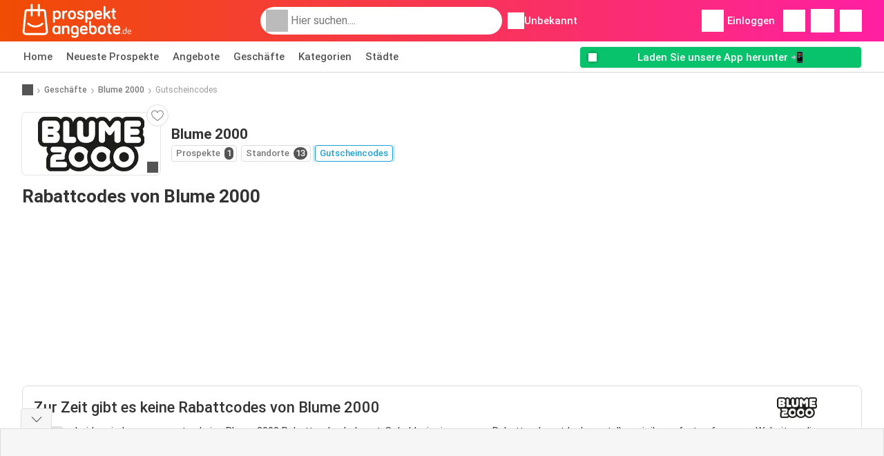

--- FILE ---
content_type: text/html; charset=UTF-8
request_url: https://www.prospektangebote.de/geschaefte/blume-2000/gutscheine
body_size: 14483
content:
<!DOCTYPE html><html lang="de-DE" class="cssgrid"><head><meta http-equiv="Content-Type" content="text/html; charset=utf-8"><meta name="viewport" content="width=device-width, initial-scale=1, minimum-scale=1, maximum-scale=1"><meta name="robots" content="index, follow, max-image-preview:large, max-snippet:-1, max-video-preview:-1"><title>Blume 2000 Rabattcodes - Alle Blume 2000 Gutscheincodes</title><meta name="description" content="Die neuesten Blume 2000 Gutscheincodes. Schauen Sie sich die Rabattcodes von dem Blume 2000 Geschäft an"><meta property="og:url" content="https://www.prospektangebote.de/geschaefte/blume-2000/gutscheine"><meta property="og:title" content="Blume 2000"><meta property="og:type" content="website"><meta property="og:description" content="Die neuesten Blume 2000 Gutscheincodes. Schauen Sie sich die Rabattcodes von dem Blume 2000 Geschäft an"><meta property="og:image" content="https://img.offers-cdn.net/assets/uploads/stores/de/logos/200x72_webp/blume-2000-61726b3b6a8df.webp"><meta property="og:image:width" content="200"><meta property="og:image:height" content="72"><meta property="fb:app_id" content="268894643536952"><meta property="og:site_name" content="Prospektangebote.de"><meta property="og:locale" content="de_DE"><link rel="preconnect" href="https://img.offers-cdn.net" crossorigin> <script type="speculationrules">
    {
    "prefetch": [{
    "where": {
    "or": [
        { "href_matches": "/geschaefte/*/prospekte-angebote" },        { "href_matches": "/anzeigen/angebote/*-*" },        { "href_matches": "/geschaefte/*/angebote/*-angebot-*/" }        ]
    },
    "eagerness": "moderate"
    }]
    }
</script> <link rel="preconnect" href="https://fonts.gstatic.com"><link rel="preload" as="font" href="https://fonts.gstatic.com/s/roboto/v32/KFOmCnqEu92Fr1Mu4mxKKTU1Kg.woff2" type="font/woff2" crossorigin="anonymous"><link rel="preload" as="font" href="https://fonts.gstatic.com/s/roboto/v32/KFOlCnqEu92Fr1MmEU9fBBc4AMP6lQ.woff2" type="font/woff2" crossorigin="anonymous"><link rel="preload" as="font" href="https://fonts.gstatic.com/s/roboto/v32/KFOlCnqEu92Fr1MmWUlfBBc4AMP6lQ.woff2" type="font/woff2" crossorigin="anonymous"> <style>
    /* latin-ext */
    @font-face {
        font-family: 'Roboto';
        font-style: italic;
        font-weight: 100;
        font-display: swap;
        src: url(https://fonts.gstatic.com/s/roboto/v32/KFOiCnqEu92Fr1Mu51QrEz4dL-vwnYh2eg.woff2) format('woff2');
        unicode-range: U+0100-02BA, U+02BD-02C5, U+02C7-02CC, U+02CE-02D7, U+02DD-02FF, U+0304, U+0308, U+0329, U+1D00-1DBF, U+1E00-1E9F, U+1EF2-1EFF, U+2020, U+20A0-20AB, U+20AD-20C0, U+2113, U+2C60-2C7F, U+A720-A7FF;
    }

    /* latin */
    @font-face {
        font-family: 'Roboto';
        font-style: italic;
        font-weight: 100;
        font-display: swap;
        src: url(https://fonts.gstatic.com/s/roboto/v32/KFOiCnqEu92Fr1Mu51QrEzAdL-vwnYg.woff2) format('woff2');
        unicode-range: U+0000-00FF, U+0131, U+0152-0153, U+02BB-02BC, U+02C6, U+02DA, U+02DC, U+0304, U+0308, U+0329, U+2000-206F, U+20AC, U+2122, U+2191, U+2193, U+2212, U+2215, U+FEFF, U+FFFD;
    }

    /* latin-ext */
    @font-face {
        font-family: 'Roboto';
        font-style: italic;
        font-weight: 300;
        font-display: swap;
        src: url(https://fonts.gstatic.com/s/roboto/v32/KFOjCnqEu92Fr1Mu51TjASc0CsTYl4BOQ3o.woff2) format('woff2');
        unicode-range: U+0100-02BA, U+02BD-02C5, U+02C7-02CC, U+02CE-02D7, U+02DD-02FF, U+0304, U+0308, U+0329, U+1D00-1DBF, U+1E00-1E9F, U+1EF2-1EFF, U+2020, U+20A0-20AB, U+20AD-20C0, U+2113, U+2C60-2C7F, U+A720-A7FF;
    }

    /* latin */
    @font-face {
        font-family: 'Roboto';
        font-style: italic;
        font-weight: 300;
        font-display: swap;
        src: url(https://fonts.gstatic.com/s/roboto/v32/KFOjCnqEu92Fr1Mu51TjASc6CsTYl4BO.woff2) format('woff2');
        unicode-range: U+0000-00FF, U+0131, U+0152-0153, U+02BB-02BC, U+02C6, U+02DA, U+02DC, U+0304, U+0308, U+0329, U+2000-206F, U+20AC, U+2122, U+2191, U+2193, U+2212, U+2215, U+FEFF, U+FFFD;
    }

    /* latin-ext */
    @font-face {
        font-family: 'Roboto';
        font-style: italic;
        font-weight: 400;
        font-display: swap;
        src: url(https://fonts.gstatic.com/s/roboto/v32/KFOkCnqEu92Fr1Mu51xGIzIXKMnyrYk.woff2) format('woff2');
        unicode-range: U+0100-02BA, U+02BD-02C5, U+02C7-02CC, U+02CE-02D7, U+02DD-02FF, U+0304, U+0308, U+0329, U+1D00-1DBF, U+1E00-1E9F, U+1EF2-1EFF, U+2020, U+20A0-20AB, U+20AD-20C0, U+2113, U+2C60-2C7F, U+A720-A7FF;
    }

    /* latin */
    @font-face {
        font-family: 'Roboto';
        font-style: italic;
        font-weight: 400;
        font-display: swap;
        src: url(https://fonts.gstatic.com/s/roboto/v32/KFOkCnqEu92Fr1Mu51xIIzIXKMny.woff2) format('woff2');
        unicode-range: U+0000-00FF, U+0131, U+0152-0153, U+02BB-02BC, U+02C6, U+02DA, U+02DC, U+0304, U+0308, U+0329, U+2000-206F, U+20AC, U+2122, U+2191, U+2193, U+2212, U+2215, U+FEFF, U+FFFD;
    }

    /* latin-ext */
    @font-face {
        font-family: 'Roboto';
        font-style: italic;
        font-weight: 500;
        font-display: swap;
        src: url(https://fonts.gstatic.com/s/roboto/v32/KFOjCnqEu92Fr1Mu51S7ACc0CsTYl4BOQ3o.woff2) format('woff2');
        unicode-range: U+0100-02BA, U+02BD-02C5, U+02C7-02CC, U+02CE-02D7, U+02DD-02FF, U+0304, U+0308, U+0329, U+1D00-1DBF, U+1E00-1E9F, U+1EF2-1EFF, U+2020, U+20A0-20AB, U+20AD-20C0, U+2113, U+2C60-2C7F, U+A720-A7FF;
    }

    /* latin */
    @font-face {
        font-family: 'Roboto';
        font-style: italic;
        font-weight: 500;
        font-display: swap;
        src: url(https://fonts.gstatic.com/s/roboto/v32/KFOjCnqEu92Fr1Mu51S7ACc6CsTYl4BO.woff2) format('woff2');
        unicode-range: U+0000-00FF, U+0131, U+0152-0153, U+02BB-02BC, U+02C6, U+02DA, U+02DC, U+0304, U+0308, U+0329, U+2000-206F, U+20AC, U+2122, U+2191, U+2193, U+2212, U+2215, U+FEFF, U+FFFD;
    }

    /* latin-ext */
    @font-face {
        font-family: 'Roboto';
        font-style: italic;
        font-weight: 700;
        font-display: swap;
        src: url(https://fonts.gstatic.com/s/roboto/v32/KFOjCnqEu92Fr1Mu51TzBic0CsTYl4BOQ3o.woff2) format('woff2');
        unicode-range: U+0100-02BA, U+02BD-02C5, U+02C7-02CC, U+02CE-02D7, U+02DD-02FF, U+0304, U+0308, U+0329, U+1D00-1DBF, U+1E00-1E9F, U+1EF2-1EFF, U+2020, U+20A0-20AB, U+20AD-20C0, U+2113, U+2C60-2C7F, U+A720-A7FF;
    }

    /* latin */
    @font-face {
        font-family: 'Roboto';
        font-style: italic;
        font-weight: 700;
        font-display: swap;
        src: url(https://fonts.gstatic.com/s/roboto/v32/KFOjCnqEu92Fr1Mu51TzBic6CsTYl4BO.woff2) format('woff2');
        unicode-range: U+0000-00FF, U+0131, U+0152-0153, U+02BB-02BC, U+02C6, U+02DA, U+02DC, U+0304, U+0308, U+0329, U+2000-206F, U+20AC, U+2122, U+2191, U+2193, U+2212, U+2215, U+FEFF, U+FFFD;
    }

    /* latin-ext */
    @font-face {
        font-family: 'Roboto';
        font-style: italic;
        font-weight: 900;
        font-display: swap;
        src: url(https://fonts.gstatic.com/s/roboto/v32/KFOjCnqEu92Fr1Mu51TLBCc0CsTYl4BOQ3o.woff2) format('woff2');
        unicode-range: U+0100-02BA, U+02BD-02C5, U+02C7-02CC, U+02CE-02D7, U+02DD-02FF, U+0304, U+0308, U+0329, U+1D00-1DBF, U+1E00-1E9F, U+1EF2-1EFF, U+2020, U+20A0-20AB, U+20AD-20C0, U+2113, U+2C60-2C7F, U+A720-A7FF;
    }

    /* latin */
    @font-face {
        font-family: 'Roboto';
        font-style: italic;
        font-weight: 900;
        font-display: swap;
        src: url(https://fonts.gstatic.com/s/roboto/v32/KFOjCnqEu92Fr1Mu51TLBCc6CsTYl4BO.woff2) format('woff2');
        unicode-range: U+0000-00FF, U+0131, U+0152-0153, U+02BB-02BC, U+02C6, U+02DA, U+02DC, U+0304, U+0308, U+0329, U+2000-206F, U+20AC, U+2122, U+2191, U+2193, U+2212, U+2215, U+FEFF, U+FFFD;
    }

    /* latin-ext */
    @font-face {
        font-family: 'Roboto';
        font-style: normal;
        font-weight: 100;
        font-display: swap;
        src: url(https://fonts.gstatic.com/s/roboto/v32/KFOkCnqEu92Fr1MmgVxGIzIXKMnyrYk.woff2) format('woff2');
        unicode-range: U+0100-02BA, U+02BD-02C5, U+02C7-02CC, U+02CE-02D7, U+02DD-02FF, U+0304, U+0308, U+0329, U+1D00-1DBF, U+1E00-1E9F, U+1EF2-1EFF, U+2020, U+20A0-20AB, U+20AD-20C0, U+2113, U+2C60-2C7F, U+A720-A7FF;
    }

    /* latin */
    @font-face {
        font-family: 'Roboto';
        font-style: normal;
        font-weight: 100;
        font-display: swap;
        src: url(https://fonts.gstatic.com/s/roboto/v32/KFOkCnqEu92Fr1MmgVxIIzIXKMny.woff2) format('woff2');
        unicode-range: U+0000-00FF, U+0131, U+0152-0153, U+02BB-02BC, U+02C6, U+02DA, U+02DC, U+0304, U+0308, U+0329, U+2000-206F, U+20AC, U+2122, U+2191, U+2193, U+2212, U+2215, U+FEFF, U+FFFD;
    }

    /* latin-ext */
    @font-face {
        font-family: 'Roboto';
        font-style: normal;
        font-weight: 300;
        font-display: swap;
        src: url(https://fonts.gstatic.com/s/roboto/v32/KFOlCnqEu92Fr1MmSU5fChc4AMP6lbBP.woff2) format('woff2');
        unicode-range: U+0100-02BA, U+02BD-02C5, U+02C7-02CC, U+02CE-02D7, U+02DD-02FF, U+0304, U+0308, U+0329, U+1D00-1DBF, U+1E00-1E9F, U+1EF2-1EFF, U+2020, U+20A0-20AB, U+20AD-20C0, U+2113, U+2C60-2C7F, U+A720-A7FF;
    }

    /* latin */
    @font-face {
        font-family: 'Roboto';
        font-style: normal;
        font-weight: 300;
        font-display: swap;
        src: url(https://fonts.gstatic.com/s/roboto/v32/KFOlCnqEu92Fr1MmSU5fBBc4AMP6lQ.woff2) format('woff2');
        unicode-range: U+0000-00FF, U+0131, U+0152-0153, U+02BB-02BC, U+02C6, U+02DA, U+02DC, U+0304, U+0308, U+0329, U+2000-206F, U+20AC, U+2122, U+2191, U+2193, U+2212, U+2215, U+FEFF, U+FFFD;
    }

    /* latin-ext */
    @font-face {
        font-family: 'Roboto';
        font-style: normal;
        font-weight: 400;
        font-display: swap;
        src: url(https://fonts.gstatic.com/s/roboto/v32/KFOmCnqEu92Fr1Mu7GxKKTU1Kvnz.woff2) format('woff2');
        unicode-range: U+0100-02BA, U+02BD-02C5, U+02C7-02CC, U+02CE-02D7, U+02DD-02FF, U+0304, U+0308, U+0329, U+1D00-1DBF, U+1E00-1E9F, U+1EF2-1EFF, U+2020, U+20A0-20AB, U+20AD-20C0, U+2113, U+2C60-2C7F, U+A720-A7FF;
    }

    /* latin */
    @font-face {
        font-family: 'Roboto';
        font-style: normal;
        font-weight: 400;
        font-display: swap;
        src: url(https://fonts.gstatic.com/s/roboto/v32/KFOmCnqEu92Fr1Mu4mxKKTU1Kg.woff2) format('woff2');
        unicode-range: U+0000-00FF, U+0131, U+0152-0153, U+02BB-02BC, U+02C6, U+02DA, U+02DC, U+0304, U+0308, U+0329, U+2000-206F, U+20AC, U+2122, U+2191, U+2193, U+2212, U+2215, U+FEFF, U+FFFD;
    }

    /* latin-ext */
    @font-face {
        font-family: 'Roboto';
        font-style: normal;
        font-weight: 500;
        font-display: swap;
        src: url(https://fonts.gstatic.com/s/roboto/v32/KFOlCnqEu92Fr1MmEU9fChc4AMP6lbBP.woff2) format('woff2');
        unicode-range: U+0100-02BA, U+02BD-02C5, U+02C7-02CC, U+02CE-02D7, U+02DD-02FF, U+0304, U+0308, U+0329, U+1D00-1DBF, U+1E00-1E9F, U+1EF2-1EFF, U+2020, U+20A0-20AB, U+20AD-20C0, U+2113, U+2C60-2C7F, U+A720-A7FF;
    }

    /* latin */
    @font-face {
        font-family: 'Roboto';
        font-style: normal;
        font-weight: 500;
        font-display: swap;
        src: url(https://fonts.gstatic.com/s/roboto/v32/KFOlCnqEu92Fr1MmEU9fBBc4AMP6lQ.woff2) format('woff2');
        unicode-range: U+0000-00FF, U+0131, U+0152-0153, U+02BB-02BC, U+02C6, U+02DA, U+02DC, U+0304, U+0308, U+0329, U+2000-206F, U+20AC, U+2122, U+2191, U+2193, U+2212, U+2215, U+FEFF, U+FFFD;
    }

    /* latin-ext */
    @font-face {
        font-family: 'Roboto';
        font-style: normal;
        font-weight: 700;
        font-display: swap;
        src: url(https://fonts.gstatic.com/s/roboto/v32/KFOlCnqEu92Fr1MmWUlfChc4AMP6lbBP.woff2) format('woff2');
        unicode-range: U+0100-02BA, U+02BD-02C5, U+02C7-02CC, U+02CE-02D7, U+02DD-02FF, U+0304, U+0308, U+0329, U+1D00-1DBF, U+1E00-1E9F, U+1EF2-1EFF, U+2020, U+20A0-20AB, U+20AD-20C0, U+2113, U+2C60-2C7F, U+A720-A7FF;
    }

    /* latin */
    @font-face {
        font-family: 'Roboto';
        font-style: normal;
        font-weight: 700;
        font-display: swap;
        src: url(https://fonts.gstatic.com/s/roboto/v32/KFOlCnqEu92Fr1MmWUlfBBc4AMP6lQ.woff2) format('woff2');
        unicode-range: U+0000-00FF, U+0131, U+0152-0153, U+02BB-02BC, U+02C6, U+02DA, U+02DC, U+0304, U+0308, U+0329, U+2000-206F, U+20AC, U+2122, U+2191, U+2193, U+2212, U+2215, U+FEFF, U+FFFD;
    }

    /* latin-ext */
    @font-face {
        font-family: 'Roboto';
        font-style: normal;
        font-weight: 900;
        font-display: swap;
        src: url(https://fonts.gstatic.com/s/roboto/v32/KFOlCnqEu92Fr1MmYUtfChc4AMP6lbBP.woff2) format('woff2');
        unicode-range: U+0100-02BA, U+02BD-02C5, U+02C7-02CC, U+02CE-02D7, U+02DD-02FF, U+0304, U+0308, U+0329, U+1D00-1DBF, U+1E00-1E9F, U+1EF2-1EFF, U+2020, U+20A0-20AB, U+20AD-20C0, U+2113, U+2C60-2C7F, U+A720-A7FF;
    }

    /* latin */
    @font-face {
        font-family: 'Roboto';
        font-style: normal;
        font-weight: 900;
        font-display: swap;
        src: url(https://fonts.gstatic.com/s/roboto/v32/KFOlCnqEu92Fr1MmYUtfBBc4AMP6lQ.woff2) format('woff2');
        unicode-range: U+0000-00FF, U+0131, U+0152-0153, U+02BB-02BC, U+02C6, U+02DA, U+02DC, U+0304, U+0308, U+0329, U+2000-206F, U+20AC, U+2122, U+2191, U+2193, U+2212, U+2215, U+FEFF, U+FFFD;
    }</style> <script src="https://securepubads.g.doubleclick.net/tag/js/gpt.js" async></script> <script>
        window.xhrDomain = 'https://www.prospektangebote.de';
    </script> <link rel="shortcut icon" type="image/x-icon" href="https://img.offers-cdn.net/assets/images/logos/de/favicon.ico"/><link rel="canonical" href="https://www.prospektangebote.de/geschaefte/blume-2000/gutscheine"/><link rel="stylesheet" href="https://img.offers-cdn.net/build/folderz2025-prod/20260123140222-290567/assets/frontend/build/pages/store.282260de.css"><link rel="stylesheet" href="https://img.offers-cdn.net/build/folderz2025-prod/20260123140222-290567/assets/frontend/build/navigation.5424f716.css"> <script src="https://accounts.google.com/gsi/client" async defer></script> <script>
        window.firebase_app_config = '[base64]';
        window.firebase_vapid_key = 'BHsh0xZWy6r4IKdyg5NkXHZH-3sjn4blRmWjvtb4Y99J5SZ887vCD-jaV5dDe6D037fMlCiZzRgdPi37JgQVDmI';
        var interstitialSlot;
    </script> <script async src="https://www.googletagmanager.com/gtag/js?id=G-H6Z4X6TRPY"
            fetchPriority="low"
            defer
    >
    </script> <script defer async fetchPriority="low">
        window.dataLayer = window.dataLayer || [];

        function gtag() {
            dataLayer.push(arguments);
        }

        gtag('js', new Date());
        gtag('config', 'G-H6Z4X6TRPY', {anonymize_ip: true});
    </script> <script defer async fetchPriority="low">
        async function deleteCookie(pattern) {
            const re = new RegExp("^" + pattern.replace(/\*/g, ".*") + "$");
            (await cookieStore.getAll())
                .filter(c => re.test(c.name))
                .forEach(c => cookieStore.delete({name: c.name, domain: c.domain, path: c.path}));
        }

        function showRevocationMessage(e) {
            e.preventDefault();
            googlefc.showRevocationMessage();
                    }
    </script> <script async>
    const adCountries = {
        "be": "be_promotiez",
        "cl": "cl_catalogosofertas",
        "ar": "ar_catalogosofertas",
        "br": "br_catalogosofertas",
        "co": "co_catalogosofertas",
        "ec": "ec_catalogosofertas",
        "mx": "mx_catalogosofertas",
        "pe": "pe_catalogosofertas",
        "au": "au_catalogueoffers",
        "za": "za_cataloguespecials",
        "at": "at_flugblattangebote",
        "ca": "ca_flyerdeals",
        "nl": "nl_folderz",
        "pt": "pt_folhetospromocionais",
        "es": "es_folletosofertas",
        "pl": "pl_gazetki",
        "it": "it_offertevolantini",
        "fr": "fr_promocatalogues",
        "de": "de_prospektangebote",
        "dk": "dk_tilbudsaviseronline",
        "se": "se_reklambladerbjudanden",
        "en": "en_catalogueoffers",
        "us": "us_adspecials",
        "cz": "cz_akcniletak",
        "no": "no_kundeavisogtilbud",
        "ae": "ae_promotions",
        "ro": "ro_ofertelecatalog",
        "hu": "hu_ajanlatok",
    };

    // Set up admanager
    window.googletag = window.googletag || {cmd: []};

    const sideRailEnabled = false;
    const interstitialAd = '/21837128184/' + adCountries['de'] + '/interstitial';
    const SideRailAd = '/21837128184/' + adCountries['de'] + '/d_side_rail_anchor';
        let leftSideRail = null;
    let rightSideRail = null;

    // Add interstitial
    googletag.cmd.push(function () {
        interstitialSlot = googletag.defineOutOfPageSlot(
            interstitialAd,
            googletag.enums.OutOfPageFormat.INTERSTITIAL
        );

        // if window width is 91.5rem + 400px width then show side rails
        const meetsWidthRequirement = window.innerWidth >= 1864;

        
        googletag.pubads().setTargeting('pagina', 'coupons');

        
        [interstitialSlot, leftSideRail, rightSideRail]
            .filter(slot => slot !== null)
            .forEach(slot => {
                slot.addService(googletag.pubads());
            });
    });

    googletag.cmd.push(function () {
        googletag.pubads().disableInitialLoad();
        googletag.pubads().enableSingleRequest();
        googletag.enableServices();

        [interstitialSlot, leftSideRail, rightSideRail]
            .filter(slot => slot !== null)
            .forEach(slot => {
                googletag.pubads().refresh([slot]);
            });
    });
</script> <script>

    // Set up general advertisements
    window.ad_count = 0;
    window.ad_size = [];
    window.ad_size["big"] = 2;
    window.ad_size["small"] = 2;
    window.ad_country = "de";
</script> 
<script defer async fetchpriority="low">
    !function(f,b,e,v,n,t,s)
    {if(f.fbq)return;n=f.fbq=function(){n.callMethod?
        n.callMethod.apply(n,arguments):n.queue.push(arguments)};
        if(!f._fbq)f._fbq=n;n.push=n;n.loaded=!0;n.version='2.0';
        n.queue=[];t=b.createElement(e);t.async=!0;
        t.src=v;s=b.getElementsByTagName(e)[0];
        s.parentNode.insertBefore(t,s)}(window, document,'script',
        'https://connect.facebook.net/en_US/fbevents.js');
        fbq('init', '1218691495429858');
    fbq('track', 'PageView');

    </script>
<noscript><img height="1" width="1" style="display:none" src="https://www.facebook.com/tr?id=1218691495429858&ev=PageView&noscript=1" /></noscript> <script>
        window.page = 'coupons';
    </script> <script defer async src="https://fundingchoicesmessages.google.com/i/pub-0147727453982366?ers=1"></script> <script defer>(function() {function signalGooglefcPresent() {if (!window.frames['googlefcPresent']) {if (document.body) {const iframe = document.createElement('iframe'); iframe.style = 'width: 0; height: 0; border: none; z-index: -1000; left: -1000px; top: -1000px;'; iframe.style.display = 'none'; iframe.name = 'googlefcPresent'; document.body.appendChild(iframe);} else {setTimeout(signalGooglefcPresent, 0);}}}signalGooglefcPresent();})();</script>
</head><body> <script>
    window.initial_query = "";
    window.debug = "0";
    // Set whether or not a user is logged in
    window.logged_in =  false ;
    window.csrf = "eyJ0eXAiOiJKV1QiLCJhbGciOiJIUzI1NiJ9.eyJleHBpcmVzIjoxNzY5MzM0MTE1fQ.ZB6BiCrIxnKqpawNzdODZgXhTq3hW4nMh9ociCQkwDI";
    window.locale = "de";
            window.experiment = "null";
    window.experiment_variant = "";
    </script> <div id="initial"><toast id="toast-default"></toast> <script>
        // loop through storagePopulation and set every key with value as let globalVars.key = value
        window.globalVars = {};
                window.globalVars.page = "coupons";
                window.globalVars.clickstreamExperimentUrl = "https:\/\/clickstream-api.folderz.nl\/clickstream\/experiment-start\/record?___urhs=pq&ts=1769339515&sg=151f341869d74ec769b290b73bc1176280d8a8237946a9c9906cc7e898050114";
                window.globalVars.clickstreamPageviewUrl = "https:\/\/clickstream-api.folderz.nl\/clickstream\/pageview\/record?___urhs=pq&ts=1769339515&sg=b8de4c73054f8cf91d43eae8f3c89c2ef71c1a7309a9dd132008df92473e1840";
                window.globalVars.clickstreamExtra = "{\"ip\":\"52.14.194.36\",\"session_id\":\"\",\"country\":\"de\",\"platform\":\"website\",\"identifier\":\"clickstream-afc5d0af-809b-43ca-b787-f4a97aac076b\"}";
                window.globalVars.clickstreamImpressionUrl = "https:\/\/clickstream-api.folderz.nl\/clickstream\/impression\/record?___urhs=pq&ts=1769339515&sg=795e760892a2381036440b8f2c21e2755719c8c6628284bfcf7c181175748937";
                window.globalVars.clickstreamFlyerCampaignUrl = "https:\/\/clickstream-api.folderz.nl\/partner\/flyer-campaign\/?___urhs=pq&ts=1769339515&sg=68a40ccfb36b196398c3aad471302a16baa4b26c9c35a6f5e7835edc6e8f033d";
                window.globalVars.clickstreamImpressionBatchUrl = "https:\/\/clickstream-api.folderz.nl\/clickstream\/impression-batch\/record?___urhs=pq&ts=1769339515&sg=f488116d3b4de02338ffaecce1552f17833f3c96ba25e6bb5c401bd83af04f9b";
                window.globalVars.clickstreamButtonClickUrl = "https:\/\/clickstream-api.folderz.nl\/clickstream\/button\/click?___urhs=pq&ts=1769339515&sg=ed52a437d3c79c4589369d89b63f1385e220856bf2e504c13d628610de767c20";
                window.globalVars.clickstreamToken = "eyJ0eXAiOiJKV1QiLCJhbGciOiJSUzI1NiJ9.[base64].[base64]";
                window.globalVars.clickstreamData = ["coupons",7818];
                window.globalVars.fbid = "268894643536952";
                window.globalVars.gClientId = "449202885514-61keucpeps9c73416te4s9pej8tc205j.apps.googleusercontent.com";
                window.globalVars.xhrDomain = "https:\/\/www.prospektangebote.de";
                window.globalVars.cdnDomain = "https:\/\/img.offers-cdn.net";
                window.globalVars.favorites = {"store":[],"brand":[],"product-keyword":[]};
                window.globalVars.isVirtualUser = null;
                window.globalVars.userLocation = {"name":"","lat":"","lon":"","detected":false,"ip":false};
            </script>
</div><div id="navigation-vue" data-page="coupons" data-clickstream-experiment-url="https://clickstream-api.folderz.nl/clickstream/experiment-start/record?___urhs=pq&amp;ts=1769339515&amp;sg=151f341869d74ec769b290b73bc1176280d8a8237946a9c9906cc7e898050114" data-clickstream-button-click-url="https://clickstream-api.folderz.nl/clickstream/button/click?___urhs=pq&amp;ts=1769339515&amp;sg=ed52a437d3c79c4589369d89b63f1385e220856bf2e504c13d628610de767c20" data-clickstream-extra="{&quot;ip&quot;:&quot;52.14.194.36&quot;,&quot;session_id&quot;:&quot;&quot;,&quot;country&quot;:&quot;de&quot;,&quot;platform&quot;:&quot;website&quot;,&quot;identifier&quot;:&quot;clickstream-afc5d0af-809b-43ca-b787-f4a97aac076b&quot;}" data-clickstream-impression-url="https://clickstream-api.folderz.nl/clickstream/impression/record?___urhs=pq&amp;ts=1769339515&amp;sg=795e760892a2381036440b8f2c21e2755719c8c6628284bfcf7c181175748937" data-locale="de" data-debug="0"
><header class="navbar"><div class="container"><div class="navbar__top"><div id="js-navigation-mobile" class="navbar__menu-icon"><div class="icon navbar-svg-menu"><img src="https://img.offers-cdn.net/build/folderz2025-prod/20260123140222-290567/assets/frontend/build/assets/icons/menu.svg" loading="lazy" alt="menu-icon"></div></div><a href="/" class="navbar__logo-container" aria-label="Prospektangebote.de home"><img class="navbar__logo navbar-svg-logo" src="https://img.offers-cdn.net/build/folderz2025-prod/20260123140222-290567/assets/frontend/build/assets/logos/de/logo.svg" alt="Prospektangebote.de logo"/></a> <script async>
    window.search = {};
        window.search.search_icon = "https:\/\/img.offers-cdn.net\/build\/folderz2025-prod\/20260123140222-290567\/assets\/frontend\/build\/assets\/icons\/search-sm.svg";
        window.search.store_icon = "https:\/\/img.offers-cdn.net\/build\/folderz2025-prod\/20260123140222-290567\/assets\/frontend\/build\/assets\/icons\/shop.svg";
        window.search.history_icon = "https:\/\/img.offers-cdn.net\/build\/folderz2025-prod\/20260123140222-290567\/assets\/frontend\/build\/assets\/icons\/history.svg";
        window.search.caret_right_icon = "            <div style=\" mask-image: url('https:\/\/img.offers-cdn.net\/build\/folderz2025-prod\/20260123140222-290567\/assets\/frontend\/build\/assets\/icons\/caret-right.svg'); width: 24px; height: 24px; mask-size: cover; mask-repeat: no-repeat;\"\n         alt=\"caret-right icon\"\n         width=\"24\"\n         height=\"24\"\n         loading=\"lazy\"\n         class=\"bg-darker icn icn-24\"><\/div>\n";
        window.search.search_page_url = "\/suche\/replace_query";
        window.search.no_results_message = "Keine Ergebnisse";
        window.search.more_buttons = {"offer":"Weitere Angebote f\u00fcr %query%","flyer":"Weitere Prospekte f\u00fcr %query%","store":"Weitere Gesch\u00e4fte f\u00fcr %query%"};
    </script> <div class="navbar__search"><div class="search__container d-flex align-items-center"><div class="search__input-container"><div style=" mask-image: url('https://img.offers-cdn.net/build/folderz2025-prod/20260123140222-290567/assets/frontend/build/assets/icons/search-white.svg'); width: 32px; height: 32px; mask-size: cover; mask-repeat: no-repeat;" alt="search icon" width="32" height="32" loading="lazy" class="bg-gray-400 icn icn-32 search__icon"></div><div class="search-mobile__clear d-lg-none search-svg-close"><img src="https://img.offers-cdn.net/build/folderz2025-prod/20260123140222-290567/assets/frontend/build/assets/icons/close.svg" loading="lazy"></div><input type="text" class="search__input search__input--focus" placeholder='Hier suchen....'></div><div class="search-mobile__cancel d-lg-none"> abbrechen </div><div class="search-suggestions-container search-results-container hidden" id="search-suggestions-container"><div class="suggestions-container" id="search-content"><div class="search-results"><div id="popular-searches-container" class="hidden"><div class="stripe-title" id="popular-searches-title"><span>Beliebte Suchanfragen</span></div><div id="popular-searches"></div></div><div id="recent-searches-container" class="hidden"><div class="stripe-title" id="recent-searches-title"><span>Kürzlich getätigte Suchanfragen</span></div><div id="recent-searches"></div></div><div id="search-results-container" class="hidden"><div class="stripe-title" id="search-results-title"><span>Ergebnisse</span></div><div id="search-results"><div class="suggestions"></div><div class="tabs"><div class="results"><div class="search-results"><div class="search-results-title search-results-tabs d-flex justify-between"><span class="search-results-tab active" id="search-offers-tab-button">Angebote <span class="badge"></span></span><span class="search-results-tab" id="search-flyers-tab-button">Prospekte <span class="badge"></span></span><span class="search-results-tab" id="search-stores-tab-button">Geschäfte <span class="badge"></span></span></div><section id="search-offers-tab"></section><section id="search-flyers-tab" class="hidden"></section><section id="search-stores-tab" class="hidden"></section><div id="more-buttons"></div></div></div></div></div></div><div id="search-pinned-flyer-container" class="hidden"><div class="stripe-title" id="search-flyer-promotion-title"><span>Beliebte Auswahl 👀</span></div><div id="pinned-flyer"></div></div></div></div><div class="search-loader" id="search-loader"><div class="infinite-loader"></div></div></div></div><div class="location-container js-open-location-popup"><div style=" mask-image: url('https://img.offers-cdn.net/build/folderz2025-prod/20260123140222-290567/assets/frontend/build/assets/icons/location-bordered.svg'); width: 24px; height: 24px; mask-size: cover; mask-repeat: no-repeat;" alt="location icon" width="24" height="24" loading="lazy" class="bg-white icn icn-24 ml-2"></div><div class="current-location"><span id="js-current-location-name"> Unbekannt </span></div></div></div><div class="navbar__top-right"><div class="js-open-location-popup nav-icon d-lg-none"><div style=" mask-image: url('https://img.offers-cdn.net/build/folderz2025-prod/20260123140222-290567/assets/frontend/build/assets/icons/location-warning.svg'); width: 32px; height: 32px; mask-size: cover; mask-repeat: no-repeat;" alt="location-warning icon" width="32" height="32" loading="eager" class="bg-white icn icn-32"></div><div class="nav-icon__counter">!</div></div><div class="navbar__login js-open-login-popup"><div style=" mask-image: url('https://img.offers-cdn.net/build/folderz2025-prod/20260123140222-290567/assets/frontend/build/assets/icons/user.svg'); width: 32px; height: 32px; mask-size: cover; mask-repeat: no-repeat;" alt="profile icon" width="32" height="32" loading="eager" class="bg-white icn icn-32"></div> Einloggen </div><a href="/favoriten" class="d-none d-md-block"><div class="nav-icon"><div style=" mask-image: url('https://img.offers-cdn.net/build/folderz2025-prod/20260123140222-290567/assets/frontend/build/assets/icons/heart.svg'); width: 32px; height: 32px; mask-size: cover; mask-repeat: no-repeat;" alt="favorite icon" width="32" height="32" loading="eager" class="bg-white icn icn-32"></div><div class="nav-icon__counter js-favorites-length hidden" id="js-favorites-counter"></div></div></a><a href="/benachrichtigungen" class="d-none d-md-block"><div class="nav-icon" id="notifications-nav-icon"><div style=" mask-image: url('https://img.offers-cdn.net/build/folderz2025-prod/20260123140222-290567/assets/frontend/build/assets/icons/bookmark-white-border.svg'); width: 34px; height: 34px; mask-size: cover; mask-repeat: no-repeat;" alt="bookmark icon" width="34" height="34" loading="eager" class="bg-white icn icn-34"></div></div></a><a href="/meine-einkaufsliste" aria-label="Einkaufsliste"><div class="nav-icon"><div style=" mask-image: url('https://img.offers-cdn.net/build/folderz2025-prod/20260123140222-290567/assets/frontend/build/assets/icons/list.svg'); width: 32px; height: 32px; mask-size: cover; mask-repeat: no-repeat;" alt="shopping-list icon" width="32" height="32" loading="eager" class="bg-white icn icn-32"></div><div class="nav-icon__counter hidden" id="js-shopping-list-counter"> 0 </div></div></a><div class="navbar__search-mobile trigger__search-mobile"><div style=" mask-image: url('https://img.offers-cdn.net/build/folderz2025-prod/20260123140222-290567/assets/frontend/build/assets/icons/search-white.svg'); width: 32px; height: 32px; mask-size: cover; mask-repeat: no-repeat;" alt="search icon" width="32" height="32" loading="eager" class="bg-white icn icn-32"></div></div></div></div></div><nav class="navbar__menu"><div class="container d-flex"><a href="/" class="navbar__menu-item"> Home </a><a href="/neuesten-prospekte" class="navbar__menu-item"> Neueste Prospekte </a><a href="/beliebte-angebote" class="navbar__menu-item"> Angebote </a><a href="/geschaefte" class="navbar__menu-item"> Geschäfte </a><a href="/kategorien" class="navbar__menu-item"> Kategorien </a><a href="/staedte" class="navbar__menu-item"> Städte </a><div class="page-promotion-item"><div class="js-page-promotion-container app-promotion" data-clickstream-source-section-name="page-promotion-btn-navbar" data-name="page-promotion-mobile-app" data-button-location="navbar" ><a href="/app" class="btn js-btn btn btn-light page-promotion-btn " title="Laden Sie unsere App herunter 📲" style="background-color: #08c36c" ><span class="btn-label"><div class="icon"><div style=" mask-image: url('https://img.offers-cdn.net/build/folderz2025-prod/20260123140222-290567/assets/frontend/build/assets/icons/bulb.svg'); width: 12px; height: 12px; mask-size: cover; mask-repeat: no-repeat;" alt="bulb icon" width="12" height="12" loading="lazy" class="bg-white icn icn-12"></div></div> Laden Sie unsere App herunter 📲 </span></a></div></div></div></nav><div id="js-mobile-menu" class="nav-drawer-mobile hidden js-close-mobile-menu"><nav class="nav-mobile"><div class="nav-mobile__top"><div>Menü</div><div class="icon close js-close-mobile-menu navbar-svg-close"><img src="https://img.offers-cdn.net/build/folderz2025-prod/20260123140222-290567/assets/frontend/build/assets/icons/close-white.svg" loading="lazy"></div></div><div class="nav-mobile__menu mb-0"><a class="nav-mobile__menu-item " href="/"> Home </a><a class="nav-mobile__menu-item " href="/neuesten-prospekte"> Neueste Prospekte </a><a class="nav-mobile__menu-item " href="/beliebte-angebote"> Angebote </a><a class="nav-mobile__menu-item " href="/geschaefte"> Geschäfte </a><a class="nav-mobile__menu-item " href="/kategorien"> Kategorien </a><a class="nav-mobile__menu-item " href="/staedte"> Städte </a><div class="page-promotion-item"><div class="js-page-promotion-container app-promotion" data-clickstream-source-section-name="page-promotion-btn-navbar" data-name="page-promotion-mobile-app" data-button-location="navbar" ><a href="/app" class="btn js-btn btn btn-light page-promotion-btn " title="Laden Sie unsere App herunter 📲" style="background-color: #08c36c" ><span class="btn-label"><div class="icon"><div style=" mask-image: url('https://img.offers-cdn.net/build/folderz2025-prod/20260123140222-290567/assets/frontend/build/assets/icons/bulb.svg'); width: 12px; height: 12px; mask-size: cover; mask-repeat: no-repeat;" alt="bulb icon" width="12" height="12" loading="lazy" class="bg-white icn icn-12"></div></div> Laden Sie unsere App herunter 📲 </span></a></div></div></div><div class="d-block d-lg-none pt-3 pr-2 pb-3 pl-3"><div class="js-page-promotion-container app-promotion" data-clickstream-source-section-name="page-promotion-btn-navbar" data-name="page-promotion-mobile-app" data-button-location="navbar" ><a href="/app" class="btn js-btn btn btn-light page-promotion-btn " title="Laden Sie unsere App herunter 📲" style="background-color: #08c36c" ><span class="btn-label"><div class="icon"><div style=" mask-image: url('https://img.offers-cdn.net/build/folderz2025-prod/20260123140222-290567/assets/frontend/build/assets/icons/bulb.svg'); width: 12px; height: 12px; mask-size: cover; mask-repeat: no-repeat;" alt="bulb icon" width="12" height="12" loading="lazy" class="bg-white icn icn-12"></div></div> Laden Sie unsere App herunter 📲 </span></a></div></div><div class="nav-mobile__title"> MEIN STANDORT </div><div class="nav-mobile__menu nav-mobile__location js-open-location-popup"><div class="nav-mobile__menu-item location-con"><div class="with-icon"><div class="icon exclamation-mark navbar-svg-exclamation"><img src="https://img.offers-cdn.net/build/folderz2025-prod/20260123140222-290567/assets/frontend/build/assets/icons/exclamation-mark.svg" loading="lazy"></div><div class="current-location"> Unbekannt </div></div></div></div><div class="nav-mobile__account"><div class="nav-mobile__menu account-container"><div class="nav-mobile__menu-item account-item js-open-login-popup"><div class="with-icon"><div class="icon user navbar-svg-icon-user"><img src="https://img.offers-cdn.net/build/folderz2025-prod/20260123140222-290567/assets/frontend/build/assets/icons/user-gray.svg" loading="lazy"></div> Einloggen </div></div><a class="nav-mobile__menu-item account-item" href="/favoriten"><div class="with-icon"><div class="icon favorite icon--favorite navbar-svg-favorite"><img src="https://img.offers-cdn.net/build/folderz2025-prod/20260123140222-290567/assets/frontend/build/assets/icons/heart-gray.svg" loading="lazy"></div> Favoriten <span class="badge badge-primary ml-1 js-favorites-length hidden"></span></div></a></div></div></nav></div></header></div><div class="sticky-mobile-navigation"><a href="/neuesten-prospekte" class="js-sticky-mobile-navigation sticky-mobile-navigation__item " data-navigation-item="flyers"><div style=" mask-image: url('https://img.offers-cdn.net/build/folderz2025-prod/20260123140222-290567/assets/frontend/build/assets/icons/flyers.svg'); width: 32px; height: 32px; mask-size: cover; mask-repeat: no-repeat;" alt="copy icon" width="32" height="32" loading="eager" class="bg-gray-700 icn icn-32"></div><span>Prospekte</span></a><a href="/beliebte-angebote" class="js-sticky-mobile-navigation sticky-mobile-navigation__item " data-navigation-item="offers"><div style=" mask-image: url('https://img.offers-cdn.net/build/folderz2025-prod/20260123140222-290567/assets/frontend/build/assets/icons/exclamation-alert.svg'); width: 32px; height: 32px; mask-size: cover; mask-repeat: no-repeat;" alt="exclamation-alert icon" width="32" height="32" loading="eager" class="bg-gray-700 icn icn-32"></div><span>Angebote</span></a><a href="/favoriten" class="js-sticky-mobile-navigation sticky-mobile-navigation__item " data-navigation-item="favorites"><div style=" mask-image: url('https://img.offers-cdn.net/build/folderz2025-prod/20260123140222-290567/assets/frontend/build/assets/icons/heart.svg'); width: 32px; height: 32px; mask-size: cover; mask-repeat: no-repeat;" alt="favorite icon" width="32" height="32" loading="eager" class="bg-gray-700 icn icn-32"></div><div class="sticky-mobile-navigation__item__counter js-favorites-length hidden" id="js-favorites-counter"></div><span>Favoriten</span></a><a href="/benachrichtigungen" class="js-sticky-mobile-navigation sticky-mobile-navigation__item " data-navigation-item="notifications"><div style=" mask-image: url('https://img.offers-cdn.net/build/folderz2025-prod/20260123140222-290567/assets/frontend/build/assets/icons/bookmark-white-border.svg'); width: 32px; height: 32px; mask-size: cover; mask-repeat: no-repeat;" alt="bookmark icon" width="32" height="32" loading="eager" class="bg-gray-700 icn icn-32"></div><span>Gespeichert</span></a></div><div id="js-overlay" class="js-close-popup overlay hidden"></div><div id="js-login-popup" class=" js-base-popup popup__wrapper hidden" data-record-impression="true" data-impression-name="login-popup" data-impression-extra="{&quot;event_group&quot;:&quot;login-popup&quot;}" ><div class="popup"><div class="popup__title "> Einloggen <div class="icon close popup-svg-close js-close-popup"><img src="https://img.offers-cdn.net/build/folderz2025-prod/20260123140222-290567/assets/frontend/build/assets/icons/close.svg" loading="lazy"></div></div><div class="popup__content"><form id="login-form" method="post"><div class="d-flex social-buttons"><div id="js-facebook-login-btn" class="btn btn-facebook btn-lg"><div id="js-facebook-login-btn-text" class="content-wrapper"><span class="btn-facebook__icon"></span><span> Facebook </span></div><div id="js-facebook-login-btn-loader" class="infinite-loader btn-loader hidden"></div></div><div id="js-google-login-btn" class="btn btn-lg btn-google mt-0 g-signin-button"><div id="js-google-login-btn-text" class="content-wrapper"></div><div id="js-google-login-btn-loader" class="infinite-loader btn-loader hidden"></div></div></div><div class="half-line"><hr><div class="center">oder</div><hr></div><div id="js-login-error" class="login-error hidden"> Ihre E-Mail Adresse oder Passwort sind ungültig. Probieren Sie es erneut. </div><div class="input-group-form"><div class="label"> E-mail adresse </div><div class="input"><input id="js-login-input-field" class="w-100" type="email" name="email" placeholder="E-mail adresse" autocomplete="username" required></div></div><div class="input-group-form"><div class="label"> Passwort </div><div class="input"><input id="js-login-password-input-field" class="w-100" type="password" name="password" placeholder="Passwort" autocomplete="current-password" required></div></div><div class="dual-line"><div class="checkbox-container"><input name="_remember_me" id="js-remember-me-checkbox" type="checkbox"/><label class="checkbox" for="js-remember-me-checkbox"><div class="flip"><div class="front"></div><div class="back"><svg width="16" height="14" viewBox="0 0 16 14"><path d="M2 8.5L6 12.5L14 1.5"></path></svg></div></div></label><label class="label" for="js-remember-me-checkbox"> Erinnere mich </label></div><div class="link js-open-password-forgotten-popup">Passwort vergessen? </div></div><div id="js-login-btn" class="btn btn-block btn-lg btn-primary"><div id="js-login-btn-text" class="btn-label">Einloggen</div><div id="js-login-btn-loader" class="infinite-loader btn-loader hidden"></div></div></form><div class="solo-line"><div class="link js-close-popup"> Fahren Sie ohne Account fort </div></div><input type="hidden" id="js-csrf-token-popup" name="_csrf_token" value="0e9b119b2e011d94af4bf11ca.mJ8aZPDprCbUr8C7uj6U8SPywEDny6HaQ8KhBFOrnhM.odpZHbqO41GkmLTd0m7ktlqB7TSFqNWvEqGRUWvqy3T7y1UDqd6BarvEqw"></div><div class="popup__footer gray "> Haben Sie keinen Account? <div class="link js-open-register-popup"> Registrieren </div></div></div></div><div id="js-password-forgotten-popup" class=" js-base-popup popup__wrapper hidden" data-record-impression="true" data-impression-name="password-forgotten-popup" data-impression-extra="{&quot;event_group&quot;:&quot;password-forgotten-popup&quot;}" ><div class="popup"><div class="popup__title "> Passwort vergessen? <div class="icon close popup-svg-close js-close-popup"><img src="https://img.offers-cdn.net/build/folderz2025-prod/20260123140222-290567/assets/frontend/build/assets/icons/close.svg" loading="lazy"></div></div><div class="popup__content"><div id="js-password-forgotten-form"> Geben Sie die E-Mail-Adresse Ihres Accounts ein und wir senden Ihnen einen Link zu, um Ihr Passwort zurückzusetzen. <div class="input-group-form password-reset"><div class="label"> E-mail adresse </div><div class="input"><input id="js-password-forgotten-input-field" type="text" name="email" class="w-100" placeholder="E-mail adresse" required></div></div><div id="js-password-forgotten-btn" class="btn btn-block btn-primary btn-lg"><div id="js-password-forgotten-btn-text" class="btn-label">Passwort zurücksetzen</div><div id="js-password-forgotten-btn-loader" class="infinite-loader btn-loader hidden"></div></div></div><div id="js-password-forgotten-success" class="hidden">Es wurde eine E-Mail an Sie versandt, damit Sie Ihr Passwort neu erstellen können.</div><input type="hidden" id="js-csrf-token-popup" name="_csrf_token" value="3ce62ff.RtqVx3RlNBgpydaPpmo1a1A9UW_uv4xjgRKNMMF5exw.f5_Wvj4Ce29Z_qLpzjpFLClOfBuM3PgW0HG9Zfk4LnsljtqgLVIZVEaivQ"></div></div></div><div id="js-register-popup" class=" js-base-popup popup__wrapper hidden" data-record-impression="true" data-impression-name="register-popup" data-impression-extra="{&quot;event_group&quot;:&quot;register-popup&quot;}" ><div class="popup"><div class="popup__title "> Registrieren <div class="icon close popup-svg-close js-close-popup"><img src="https://img.offers-cdn.net/build/folderz2025-prod/20260123140222-290567/assets/frontend/build/assets/icons/close.svg" loading="lazy"></div></div><div class="popup__content"><form id="register-form" method="post"><div class="d-flex social-buttons"><div class="w-50 pr-1"><div id="js-facebook-register-btn" class="btn btn-facebook btn-lg"><div id="js-facebook-register-btn-text" class="content-wrapper"><span class="btn-facebook__icon"></span><span> Facebook </span></div><div id="js-facebook-register-btn-loader" class="infinite-loader btn-loader hidden"></div></div></div><div class="w-50 pl-1"><div id="js-google-register-btn" class="btn btn-lg btn-google mt-0 g-signin-button"><div id="js-google-register-btn-text" class="content-wrapper"><span class="btn-google__icon"></span><span>Google</span></div><div id="js-google-register-btn-loader" class="infinite-loader btn-loader hidden"></div></div></div></div><div class="half-line"><hr><div class="center">oder</div><hr></div><div id="js-register-error" class="register-error hidden"> Diese E-Mail Adresse wird bereits verwendet </div><div class="input-group-form"><div class="label"> E-mail adresse </div><div class="input"><input id="js-register-input-field" class="w-100" type="email" name="email" placeholder="E-mail adresse" autocomplete="username" required></div><div id="js-regiser-email-error" class="error-message hidden"> Sie haben keine (gültige) E-Mail-Adresse eingegeben. </div></div><div class="input-group-form"><div class="label"> Passwort </div><div class="input"><input id="js-register-password-input-field" class="w-100" type="password" name="password" placeholder="Passwort" autocomplete="current-password" required></div><div id="js-register-show-password" class="icon eye"></div><div id="js-register-password-error" class="error-message hidden"> Ihr Passwort muss mindestens 8 Zeichen mit mindestens 1 Großbuchstaben und 1 Zeichen haben wie z.B. !, # oder % </div></div><div class="dual-line"><div class="checkbox-container"><input name="newsletter" id="js-newsletter-checkbox" type="checkbox"/><label class="checkbox" for="js-newsletter-checkbox"><div class="flip"><div class="front"></div><div class="back"><svg width="16" height="14" viewBox="0 0 16 14"><path d="M2 8.5L6 12.5L14 1.5"></path></svg></div></div></label><label class="label" for="js-newsletter-checkbox"> Ich empfange gerne einen wöchentlichen Newsletter mit einer Übersicht von Angeboten. </label></div></div><div id="js-register-btn" class="btn btn-block btn-lg btn-primary"><div id="js-register-btn-text" class="btn-label">Account erstellen</div><div id="js-register-btn-loader" class="infinite-loader btn-loader hidden"></div></div></form><div class="solo-line"><div class="notice"> Indem ich mich auf Prospektangebote.de anmelde, akzeptiere ich die <a href="/geschaftsbedingungen" target="_blank">allgemeinen Geschäftsbedingungen</a></div></div><input type="hidden" id="js-csrf-token-popup" name="_csrf_token" value="449be7be51de9d69.z-2U2On7CBr42GOSsZ35TZLXUlyNk-0IxfwR2j7HHqs.9qjXoaOcR22I7xf02c2JCuukfyjv8Jl9lJ8hjwaGS8ysudu_sMwlVpezCA"></div><div class="popup__footer "> Haben Sie schon einen Account? <div class="link js-open-login-popup"> Einloggen </div></div></div></div> <script async>
        // loop through storagePopulation and set every key with value as let locationPopup.key = value
        window.locationPopup = {};
                window.locationPopup.locationIcon = "            <div style=\" mask-image: url('https:\/\/img.offers-cdn.net\/build\/folderz2025-prod\/20260123140222-290567\/assets\/frontend\/build\/assets\/icons\/location-bordered.svg'); width: 24px; height: 24px; mask-size: cover; mask-repeat: no-repeat;\"\n         alt=\"location icon\"\n         width=\"24\"\n         height=\"24\"\n         loading=\"lazy\"\n         class=\"bg-dark icn icn-24\"><\/div>\n";
                window.locationPopup.refreshPage = false;
            </script> <div id="js-location-popup" class=" js-base-popup popup__wrapper hidden" data-record-impression="true" data-impression-name="location-popup" data-impression-extra="{&quot;event_group&quot;:&quot;location-popup&quot;}" ><div class="popup"><div class="popup__content"><div class="location-popup"><div class="location-popup__header"><span class="location-popup__header__title"> Standort einstellen </span><div class="location-popup__header__description"> Wir benötigen Ihren Standort, um Ihnen die richtigen Prospekte und Angebote in Ihrer Nähe anzeigen zu können. </div></div><div id="js-location-popup-image" class="location-popup__image"><div class="location-popup__image__map"><img src="https://img.offers-cdn.net/build/folderz2025-prod/20260123140222-290567/assets/frontend/build/assets/images/location-popup-map.svg" class="w-100" loading="lazy" alt="location-map"/></div><div class="location-popup__image__current"><img src="https://img.offers-cdn.net/build/folderz2025-prod/20260123140222-290567/assets/frontend/build/assets/icons/position-filled.svg" loading="lazy" alt="current-location-icon"/><span id="js-location-popup-current-location">Unbekannt</span></div></div><div class="location-popup__actions"><div class="btn js-btn btn btn-outline-primary btn-block btn-lg mb-2 " title="Blume 2000 Rabattcodes - Alle Blume 2000 Gutscheincodes" id="js-location-popup-select-btn" ><div style=" mask-image: url('https://img.offers-cdn.net/build/folderz2025-prod/20260123140222-290567/assets/frontend/build/assets/icons/search-white.svg'); width: 24px; height: 24px; mask-size: cover; mask-repeat: no-repeat;" alt="search icon" width="24" height="24" loading="lazy" class="bg-primary icn icn-24"></div><span class="btn-label"> Manuell einstellen </span></div><div style="flex-basis: 100%"><div id="js-location-popup-detect-btn-blocked-alert" class="d-block alert alert-danger hidden mb-2 order-0"> Ihr Standort wurde im Browser blockiert, lesen Sie <a href="https://www.prospektangebote.de/haufig-gestellte-fragen">hier</a>, wie Sie den Standort aktivieren. </div></div><div class="btn js-btn btn btn-primary btn-lg d-flex btn-block order-1 " id="js-location-popup-detect-btn" ><span class="btn-label"><div class="d-flex gap-1 align-items-center"><div id="js-location-popup-detect-btn-text"><img src="https://img.offers-cdn.net/build/folderz2025-prod/20260123140222-290567/assets/frontend/build/assets/icons/target.svg" loading="lazy"></div> Automatisch erkennen <div id="js-location-popup-detect-btn-blocked" class="icon position hidden"><img src="https://img.offers-cdn.net/build/folderz2025-prod/20260123140222-290567/assets/frontend/build/assets/icons/close-white.svg" loading="lazy"></div><div id="js-location-popup-detect-btn-loader" class="location-loader hidden"><div></div><div></div></div></div></span></div><div class="btn js-btn btn btn-link btn-block btn-lg text-primary order-1 " title="Blume 2000 Rabattcodes - Alle Blume 2000 Gutscheincodes" id="js-location-popup-cancel-btn" ><span class="btn-label"> Abbrechen </span></div><span id="js-location-popup-city-being-used" class="location-popup__actions__city-being-used order-1" data-translation="* %city% wird verwendet" hidden> * Unbekannt wird verwendet </span></div><div id="js-location-popup-select-location" class="location-popup__select" hidden><div class="location-popup__select__top"><div class="location-popup__select__top__search"><img src="https://img.offers-cdn.net/build/folderz2025-prod/20260123140222-290567/assets/frontend/build/assets/icons/search.svg" loading="lazy"><input type="search" id="js-location-popup-city-search" class="form-control" placeholder="Berlin"/></div><span id="js-location-popup-select-location-close" class="location-popup__select__top__cancel"> Abbrechen </span></div><div class="location-popup__select__popular">Beliebte Standorte</div><div id="js-location-popup-city-loader" class="infinite-loader hidden"></div><div id="js-location-popup-city-results" class="hidden"></div><div id="js-location-popup-city-no-results" class="no-cities hidden"><div class="text-xs text-muted text-center">Keine Städte gefunden</div></div></div></div><input type="hidden" id="js-csrf-token-popup" name="_csrf_token" value="cb6c859647df7b9038a110fb95c2c.vJ5qZ6ixc-o3-NgAZX2Uabdg2XwV2ODO2FaH8z_WZ1E.hdspHuLWPJ1Hz6xmDS3kLs4T9Ah3u5S7iTW3pgeXMjbfyiUA8YZepliTsw"></div></div></div> <script src="https://img.offers-cdn.net/build/folderz2025-prod/20260123140222-290567/assets/frontend/build/runtime.36fbced1.js" async></script><script src="https://img.offers-cdn.net/build/folderz2025-prod/20260123140222-290567/assets/frontend/build/navigation.63a95df3.js" async></script> <div id="content"><main ><div class="breadcrumbs container d-block d-lg-none mt-n2 pb-2 breadcrumb-promotion-container"><div class="js-page-promotion-container app-promotion" data-clickstream-source-section-name="page-promotion-btn-breadcrumbs" data-name="page-promotion-mobile-app" data-button-location="above-breadcrumbs" ><a href="/app" class="btn js-btn btn btn-light page-promotion-btn " title="Laden Sie unsere App herunter 📲" style="background-color: #08c36c" ><span class="btn-label"><div class="icon"><div style=" mask-image: url('https://img.offers-cdn.net/build/folderz2025-prod/20260123140222-290567/assets/frontend/build/assets/icons/bulb.svg'); width: 12px; height: 12px; mask-size: cover; mask-repeat: no-repeat;" alt="bulb icon" width="12" height="12" loading="lazy" class="bg-white icn icn-12"></div></div> Laden Sie unsere App herunter 📲 </span></a></div></div><nav aria-label="Breadcrumb" class="breadcrumbs container mt-n2"><div class="breadcrumb"><a class="breadcrumb__link breadcrumb__home" href="/" aria-label="Prospektangebote.de home"><div style=" mask-image: url('https://img.offers-cdn.net/build/folderz2025-prod/20260123140222-290567/assets/frontend/build/assets/icons/home.svg'); width: 16px; height: 16px; mask-size: cover; mask-repeat: no-repeat;" alt="home icon" width="16" height="16" loading="lazy" class="bg-dark icn icn-16"></div></a></div><div class="breadcrumb" ><a class="breadcrumb__link" href="/geschaefte"> Geschäfte </a></div><div class="breadcrumb" ><a class="breadcrumb__link" href="/geschaefte/blume-2000/prospekte-angebote"> Blume 2000 </a></div><div class="breadcrumb" aria-current="page"> Gutscheincodes </a></div></nav><div class="top-header top-header--store py-3"><div class="container"><div class="top-header__info"><div class="top-header__logo-container mr-3"><div class="top-header__favorite favorite-heart-container"><div class="favorite-heart favorite-heart-with-hover icon-container " data-id="7818" data-type="store" data-name="Blume%202000"><div class="nonfav icon favorite favorite-svg-heart"><img src="https://img.offers-cdn.net/build/folderz2025-prod/20260123140222-290567/assets/frontend/build/assets/icons/heart-gray.svg" width="22" height="22" loading="lazy" alt="favorite-heart"></div><div class="nonfav-hover icon favorite hidden favorite-svg-heart"><img src="https://img.offers-cdn.net/build/folderz2025-prod/20260123140222-290567/assets/frontend/build/assets/icons/heart-filled-gray.svg" width="22" height="22" loading="lazy" alt="heart-hover"></div><div class="fav icon favorite hidden favorite-svg-heart"><div style=" mask-image: url('https://img.offers-cdn.net/build/folderz2025-prod/20260123140222-290567/assets/frontend/build/assets/icons/heart-filled.svg'); width: 22px; height: 22px; mask-size: cover; mask-repeat: no-repeat;" alt="heart-filled icon" width="22" height="22" loading="lazy" class="bg-gradient icn icn-22 background-gradient"></div></div></div></div><a href="/click-out/geschaeft/blume-2000" rel="nofollow" target="_blank" class="top-header__logo hover-with-line overflow-hidden "><div class="d-none d-md-block external-link"><span class="sr-only">Zur Website</span><div style=" mask-image: url('https://img.offers-cdn.net/build/folderz2025-prod/20260123140222-290567/assets/frontend/build/assets/icons/link-exit.svg'); width: 16px; height: 16px; mask-size: cover; mask-repeat: no-repeat;" alt="exit-site icon" width="16" height="16" loading="lazy" class="bg-dark icn icn-16"></div></div><picture><img alt="Blume 2000" src="https://img.offers-cdn.net/assets/uploads/stores/de/logos/200x72_webp/blume-2000-61726b3b6a8df.webp" fetchpriority="high" width="154" height="79" /></picture></a></div><div class="x-auto hidden-scrollbar d-flex flex-column"><h1 class="name pb-1">Blume 2000</h1><div class="x-auto hidden-scrollbar"><div class="top-header__nav hidden-scrollbar"><a class="btn btn-outline-tertiary btn-sm" href="/geschaefte/blume-2000/prospekte-angebote" ><span class="btn-label">Prospekte</span><span class="ml-1 badge rounded-pill bg-tertiary"> 1 </span></a><a class="btn btn-sm btn-outline-tertiary" href="/geschaefte/blume-2000/standorte" ><span class="btn-label">Standorte</span><span class="ml-1 badge rounded-pill bg-tertiary"> 13 </span></a><a class="btn btn-sm btn-outline-secondary active" href="/geschaefte/blume-2000/gutscheine" ><span class="btn-label">Gutscheincodes</span></a></div></div></div></div></div></div> <script type="application/ld+json">{"@context":"https:\/\/schema.org","@graph":[{"@type":["Country","AdministrativeArea"],"name":"DE","sameAs":"https:\/\/en.wikipedia.org\/wiki\/Netherlands","@id":"https:\/\/www.folderz.nl\/#\/schema\/Country\/Netherlands"},{"@type":"Country","@id":"https:\/\/www.folderz.nl\/#\/schema\/Country\/Netherlands"},{"@type":"PostalAddress","streetAddress":"Wibautstraat 131D","addressLocality":"Amsterdam","postalCode":"1091 GL","addressCountry":{"@id":"https:\/\/www.folderz.nl\/#\/schema\/Country\/Netherlands"},"@id":"https:\/\/www.folderz.nl\/#\/schema\/PostalAddress\/1"},{"@type":"ImageObject","url":"https:\/\/img.offers-cdn.net\/build\/folderz2025-prod\/20260123140222-290567\/assets\/frontend\/build\/assets\/logos\/nl\/logo-footer.png","contentUrl":"https:\/\/img.offers-cdn.net\/build\/folderz2025-prod\/20260123140222-290567\/assets\/frontend\/build\/assets\/logos\/nl\/logo-footer.png","width":1265,"height":400,"@id":"https:\/\/img.offers-cdn.net\/build\/folderz2025-prod\/20260123140222-290567\/assets\/frontend\/build\/assets\/logos\/nl\/logo-footer.png"},{"@type":"Organization","name":"Kingbee","legalName":"Kingbee B.V.","description":"Kingbee internetmarketing beheert meerdere portals met alle reclamefolders van A tot Z.","logo":{"@id":"https:\/\/img.offers-cdn.net\/build\/folderz2025-prod\/20260123140222-290567\/assets\/frontend\/build\/assets\/logos\/nl\/logo-footer.png"},"address":{"@id":"https:\/\/www.folderz.nl\/#\/schema\/PostalAddress\/1"},"@id":"https:\/\/www.folderz.nl\/#\/schema\/Organization\/1"},{"@type":"WebSite","url":"www.prospektangebote.de","name":"Prospektangebote.de","description":"Prospektangebote trägt täglich die aktuellen Prospekte, Werbeprospekte, Magazine und Lookbooks von allen Geschäften in Deutschland zusammen. Dadurch bleiben Sie zu jeder Zeit auf dem neuesten Stand von Rabatten und Angeboten der Prospekte und Sie finden ganz gemütlich das eine Angebot, die eine Prospektaktion oder besonderen Rabatt während des Sale oder Schlussverkaufs im Geschäft in Ihrer Nähe. Häufig finden Sie neue Prospekte als allererstes auf unserer Seite, noch bevor sie bei Ihnen im Briefkasten liegen, wodurch Sie sie natürlich auch auf der Arbeit, in der Schule oder direkt im Geschäft angucken können. Fügen Sie Prospektangebote zu Ihren Favoriten hinzu, kleben Sie einen \"bitte keine Werbung!\" - Sticker auf Ihren Briefkasten und sparen Sie somit viel Zeit und Geld. Außerdem tragen Sie damit auch aktiv zur Papiermüll Reduktion bei, was gut für unsere Umwelt ist.","publisher":{"@id":"https:\/\/www.folderz.nl\/#\/schema\/Organization\/1"},"inLanguage":"DE","@id":"https:\/\/www.prospektangebote.de\/#\/schema\/WebSite\/1"},{"@type":"BreadcrumbList","itemListElement":[{"@type":"ListItem","position":1,"name":"Home","item":{"@type":"WebPage","name":"Home","url":"www.prospektangebote.de","sameAs":"www.prospektangebote.de","isPartOf":{"@id":"https:\/\/www.prospektangebote.de\/#\/schema\/WebSite\/1"},"@id":"www.prospektangebote.de"}},{"@type":"ListItem","position":2,"name":"Geschäfte","item":{"@type":"WebPage","name":"Geschäfte","url":"www.prospektangebote.de\/geschaefte","sameAs":"www.prospektangebote.de\/geschaefte","isPartOf":{"@id":"https:\/\/www.prospektangebote.de\/#\/schema\/WebSite\/1"},"@id":"www.prospektangebote.de\/geschaefte"}},{"@type":"ListItem","position":3,"name":"Blume 2000","item":{"@type":"WebPage","name":"Blume 2000","url":"www.prospektangebote.de\/geschaefte\/blume-2000\/prospekte-angebote","sameAs":"www.prospektangebote.de\/geschaefte\/blume-2000\/prospekte-angebote","isPartOf":{"@id":"https:\/\/www.prospektangebote.de\/#\/schema\/WebSite\/1"},"@id":"www.prospektangebote.de\/geschaefte\/blume-2000\/prospekte-angebote"}},{"@type":"ListItem","position":4,"name":"Gutscheincodes","item":{"@type":"WebPage","name":"Gutscheincodes","url":"www.prospektangebote.de\/geschaefte\/blume-2000\/gutscheine","sameAs":"www.prospektangebote.de\/geschaefte\/blume-2000\/gutscheine","isPartOf":{"@id":"https:\/\/www.prospektangebote.de\/#\/schema\/WebSite\/1"},"@id":"www.prospektangebote.de\/geschaefte\/blume-2000\/gutscheine"}}],"@id":"https:\/\/www.prospektangebote.de\/#\/schema\/BreadcrumbList\/coupons-blume-2000"},{"@type":"WebPage","url":"https:\/\/www.prospektangebote.de\/geschaefte\/blume-2000\/gutscheine","name":"Blume 2000","description":"Die neuesten Blume 2000 Gutscheincodes. Schauen Sie sich die Rabattcodes von dem Blume 2000 Geschäft an","isPartOf":{"@id":"https:\/\/www.prospektangebote.de\/#\/schema\/WebSite\/1"},"publisher":{"@id":"https:\/\/www.folderz.nl\/#\/schema\/Organization\/1"},"inLanguage":"DE","breadcrumb":{"@id":"https:\/\/www.prospektangebote.de\/#\/schema\/BreadcrumbList\/coupons-blume-2000"},"@id":"https:\/\/www.prospektangebote.de\/geschaefte\/blume-2000\/gutscheine"}]}</script> <div class="container" google-side-rail-overlap=false><div class="grid"><div class="grid__header"><h2>Rabattcodes von Blume 2000</h2></div><advertisement class="ad_d_big" size="big" type="desktop"></advertisement><advertisement class="ad_m_small" size="small" type="mobile"></advertisement><div class="update"><h3 class="update-title"> Zur Zeit gibt es keine Rabattcodes von Blume 2000 <img src="https://img.offers-cdn.net/assets/uploads/stores/de/logos/200x72_webp/blume-2000-61726b3b6a8df.webp" alt="Blume 2000" loading="lazy"/></h3><div class="update-trigger"><div class="update-action"><label class="switch"><input type="checkbox" @change="toggleFavorite($event, 'store', 7818, 'Blume\u00202000')" :checked="isFavorite('store', 7818)"><span class="slider"></span></label></div><div class="update-text"><div class="update-main-text"> Leider sind uns momentan keine Blume 2000 Rabattcodes bekannt. Sobald wir einen neuen Rabattcode entdecken, stellen wir ihn sofort auf unserer Website online. Wenn Sie nichts verpassen möchten, folgen Sie Blume 2000, indem Sie auf das Herzchen klicken oder melden Sie sich kostenfrei für unseren Newsletter an. Dann sind Sie zu jeder Zeit als Erste/r auf dem neuesten Stand von Blume 2000 Neuigkeiten, dem Prospekt und tollen Angeboten. </div><div class="update-sub-text"> Bereits 11.316 Menschen waren vor Ihnen hier </div><div class="update-link"><a href="/click-out/geschaeft/blume-2000" rel="nofollow" target="_blank"> Oder gehen Sie zur Website </a></div></div></div></div><advertisement class="ad_d_big" size="big" type="desktop"></advertisement><advertisement class="ad_m_small" size="small" type="mobile"></advertisement></div><div id="wrapfabtest"><div class="adBanner"></div></div><canvas class="confetti-layer" aria-hidden="true" style="height: 0; width: 0;"></canvas></div><div class="app-banner" id="js-app-banner" data-url="/app" data-open-in-new-tab="" data-name="app-banner" data-location="mobile-app-banner" ><img class="app-banner-background" src="https://img.offers-cdn.net/build/folderz2025-prod/20260123140222-290567/assets/frontend/build/assets/images/app-page-bg.webp" alt="Wave background texture" loading="lazy"><div class="container"><div class="app-banner-container"><div class="app-banner-actions"><div class="app-banner-logo"><img src="https://img.offers-cdn.net/build/folderz2025-prod/20260123140222-290567/assets/frontend/build/assets/logos/de/favicon-notification.webp" alt="app-logo" class="icon logo" loading="lazy" width="80" height="80"/></div><div class="app-banner-title"> Laden die kostenlose App mit 1850+ Geschäften herunter </div><div class="app-banner-buttons"><a href="https://play.google.com/store/apps/details?id=de.prospektangebote.app&amp;hl=de" aria-label="Die App herunterladen android"><img src="https://img.offers-cdn.net/build/folderz2025-prod/20260123140222-290567/assets/frontend/build/assets/images/app/buttons/app-store-ios-de.webp" alt="ios-download-button" class="icon logo app-button" loading="lazy" width="105" height="35"/></a><a href="https://apps.apple.com/gb/app/prospektangebote-de/id1457808134?ign-mpt=uo%3D2" aria-label="Die App herunterladen ios"><img src="https://img.offers-cdn.net/build/folderz2025-prod/20260123140222-290567/assets/frontend/build/assets/images/app/buttons/app-store-android-de.webp" alt="android-download-button" class="icon logo app-button" loading="lazy" width="117" height="35"/></a></div></div></div><div class="app-banner-example"><img src="https://img.offers-cdn.net/build/folderz2025-prod/20260123140222-290567/assets/frontend/build/assets/images/app/app-overview-de.webp" alt="app-picture-logo" class="logo-app" loading="lazy" width="184" height="365"/></div></div></div><div class="about" id="about"><div class="container"><div class="about-title"></div><div class="about-text"><h2>Alle Blume 2000 Gutscheincodes</h2>Schauen Sie sich die neuesten Coupons und Rabattcodes von Ihrem Lieblingsgeschäft an und lösen Sie sie im Online-Shop ein. Profitieren Sie von den neuesten Codes und sparen Sie somit viel Geld! </div></div></div></main><div class="message success" id="message-success"> Erfolgreich versendet </div><div class="message failed" id="message-failed"> Etwas ist schief gelaufen, probieren Sie es noch einmal </div><div class="anchor-wrapper"><input type="checkbox" id="anchor-toggle" class="d-none"><label id="js-anchor-toggle" for="anchor-toggle" class="toggle d-flex justify-content-center align-items-center"><div class="icon anchor-open"><img src="https://img.offers-cdn.net/build/folderz2025-prod/20260123140222-290567/assets/frontend/build/assets/icons/caret-up-dark.svg" width="24" height="24" loading="lazy"></div><div class="icon anchor-close"><img src="https://img.offers-cdn.net/build/folderz2025-prod/20260123140222-290567/assets/frontend/build/assets/icons/caret-down-dark.svg" width="24" height="24" loading="lazy"></div></label><div id="js-anchor" class="anchor d-flex justify-content-center align-items-center"><div class="ad_d_sticky_footer"><div class="advert desktop " style="min-height: 90px;" id="gpt-de_prospektangebote-d_sticky_footer-6975de5b5ae7a" data-sizes="[[320,50],[728,90],[970,90]]" data-ad-code="/21837128184/de_prospektangebote/d_sticky_footer" data-slot-position="fixed" data-experiment-variant="" ></div></div></div></div><div id="js-shopping-list-login-popup" class=" js-base-popup popup__wrapper hidden" ><div class="popup"><div class="popup__title p-0 border-0"><img src="https://img.offers-cdn.net/build/folderz2025-prod/20260123140222-290567/assets/frontend/build/assets/images/shopping-list-popup-image-new.png" alt="shopping list image" class="mw-100" loading="lazy"><div class="icon close popup-svg-close js-close-popup"><img src="https://img.offers-cdn.net/build/folderz2025-prod/20260123140222-290567/assets/frontend/build/assets/icons/close.svg" loading="lazy"></div></div><div class="popup__content"><div><p class="color-blue mb-0">Kostenloses Konto erforderlich</p><p class="h3">Liste speichern!</p><p class="my-list-pitch">Du hast das Maximum von <b>10 Produkten</b> auf deiner Liste ohne ein Konto erreicht. Erstelle ein kostenloses Konto, um <b>unbegrenzte</b> Produkte zu haben.</p></div><div class="checklist rounded p-3"><ul class="checklist-items pl-0 m-0"><li><span><b>Unbegrenzte Anzahl</b> an Produkten auf deiner Liste</span></li><li>Benachrichtigungen von Geschäften in Ihrer Nähe</li><li><span>Folge <b>exklusiven Angebote</b> deiner Lieblingsmarken</span></li></ul><div class="d-flex justify-content-center mt-2"><div class="btn btn-primary btn-lg w-50 m-1 js-open-login-popup">Einloggen</div><div class="btn button-register btn-lg w-50 m-1 js-open-register-popup">Registrieren</div></div></div><input type="hidden" id="js-csrf-token-popup" name="_csrf_token" value="785.QnJPP6dxYyTEmtM8-YGTTMvkfK6JHOyARSO-pdAK0E0.ezcMRu0WLFO0radakdHjC7KXUdrrf5j1FECO8OhLhSohJgBY_kZOaKvxuA"></div><div class="popup__footer-shopping-list-popup-desktop border-top-0 "><img class="qr-code-mobile-app" width="85px" height="85px" src="https://img.offers-cdn.net/build/folderz2025-prod/20260123140222-290567/assets/frontend/build/assets/app-redirect-qr-codes/de.png" alt="qr-code-to-app"><div class="justify-content-center"><p class="mb-0 color-blue">Scanne den QR-Code</p><p class="h3 mb-0">Die App herunterladen</p><a id="js-ios-download-button-shopping-list-popup" class="mr-1" href="https://apps.apple.com/gb/app/prospektangebote-de/id1457808134?ign-mpt=uo%3D2" target="_blank"><img src="https://img.offers-cdn.net/build/folderz2025-prod/20260123140222-290567/assets/frontend/build/assets/images/app/buttons/app-store-ios-de.webp" alt="ios-download-button" class="icon logo app-button" loading="lazy" width="60" height="20"/></a><a id="js-android-download-button-shopping-list-popup" href="https://play.google.com/store/apps/details?id=de.prospektangebote.app&amp;hl=de" target="_blank"><img src="https://img.offers-cdn.net/build/folderz2025-prod/20260123140222-290567/assets/frontend/build/assets/images/app/buttons/app-store-android-de.webp" alt="android-download-button" class="icon logo app-button" loading="lazy" width="60" height="20"/></a></div></div></div></div></div><footer class="footer"><div class="footer__container container"><div class="footer__left"><ul class="footer__list"><li class="footer__list-item"><div class="h5 footer__header">Information</div></li><li class="footer__list-item"><a class="footer__link" href="/haufig-gestellte-fragen"> Häufig gestellte Fragen </a><li class="footer__list-item"><a class="footer__link" href="/kontakt"> Werben? </a></li><li class="footer__list-item"><a class="footer__link" href="/angebote"> Alle Angebote </a></li><li class="footer__list-item"><a class="footer__link" href="/marken"> Marken </a></li><li class="footer__list-item"><a class="footer__link" href="/app"> Prospektangebote.de App </a></li><li class="footer__list-item"><a class="footer__link" href="/uber-uns"> Über uns </a></li><li class="footer__list-item"><a class="footer__link" href="/kontakt"> Prospekt hinzufügen </a></li><li class="footer__list-item"><a class="footer__link" href="/impressum"> Impressum </a></li><li class="footer__list-item"><a class="footer__link" href="/blog"> Nachrichten </a></li></ul><ul class="footer__list"><li class="footer__list-item"><div class="h5 footer__header">Service</div></li><li class="footer__list-item"><div class="footer__link js-open-register-popup"> Anmelden Newsletter </div></li><li class="footer__list-item"><a class="footer__link" href="https://www.facebook.com/prospektangebote" target="_blank"> Folgen Sie uns auf Facebook </a></li><li class="footer__list-item"><a class="footer__link" href="https://www.instagram.com/prospektangebote.de/" target="_blank"> Folgen Sie uns auf Instagram </a></li><li class="footer__list-item"><a class="footer__link" href="https://www.youtube.com/channel/UCBNxQtojD7ZfoNtREtXdQSw" target="_blank"> Folgen Sie uns auf Youtube </a></li><li class="footer__list-item"><a class="footer__link" href="https://www.tiktok.com/@prospektangebote" target="_blank"> Folgen Sie uns auf TikTok </a></li></ul><ul class="footer__list"><li class="footer__list-item"><div class="h5 footer__header">Partner</div></li><li class="footer__list-item"><a class="footer__link" href="/kontakt"> Sind Sie an einer Zusammenarbeit interessiert? <br> Schreiben Sie uns </a></li><li class="footer__list-item"><a class="footer__link" href="/kooperationen"> Partnerschaften </a></li></ul></div><div class="footer__right"><div class="footer__info txt-xs"><div class="logo"><img src="https://img.offers-cdn.net/build/folderz2025-prod/20260123140222-290567/assets/frontend/build/assets/logos/de/logo-footer.svg" class="logo" alt="footer-logo" loading="lazy" width="127" height="40"/></div> Prospektangebote trägt täglich die aktuellen Prospekte, Werbeprospekte, Magazine und Lookbooks von allen Geschäften in Deutschland zusammen. Dadurch bleiben Sie zu jeder Zeit auf dem neuesten Stand von Rabatten und Angeboten der Prospekte und Sie finden ganz gemütlich das eine Angebot, die eine Prospektaktion oder besonderen Rabatt während des Sale oder Schlussverkaufs im Geschäft in Ihrer Nähe. Häufig finden Sie neue Prospekte als allererstes auf unserer Seite, noch bevor sie bei Ihnen im Briefkasten liegen, wodurch Sie sie natürlich auch auf der Arbeit, in der Schule oder direkt im Geschäft angucken können. Fügen Sie Prospektangebote zu Ihren Favoriten hinzu, kleben Sie einen &quot;bitte keine Werbung!&quot; - Sticker auf Ihren Briefkasten und sparen Sie somit viel Zeit und Geld. Außerdem tragen Sie damit auch aktiv zur Papiermüll Reduktion bei, was gut für unsere Umwelt ist. </div><a id="js-ios-download-button" href="https://apps.apple.com/gb/app/prospektangebote-de/id1457808134?ign-mpt=uo%3D2" target="_blank"><img src="https://img.offers-cdn.net/build/folderz2025-prod/20260123140222-290567/assets/frontend/build/assets/images/app/buttons/app-store-ios-de.webp" alt="ios-download-button" class="icon logo app-button" loading="lazy" width="120" height="40" /></a><a id="js-android-download-button" href="https://play.google.com/store/apps/details?id=de.prospektangebote.app&amp;hl=de" target="_blank"><img src="https://img.offers-cdn.net/build/folderz2025-prod/20260123140222-290567/assets/frontend/build/assets/images/app/buttons/app-store-android-de.webp" alt="android-download-button" class="icon logo app-button" loading="lazy" width="133" height="40"/></a></div></div></footer><div class="footer__bar"><div class="container"><div class="disclaimer"> Alle Rechte vorbehalten &copy; Prospektangebote.de 2026 | <a href="/haftungsausschluss">Haftungsausschluss</a> | <a href="/geschaftsbedingungen">Allgemeine Geschäftsbedingungen</a> | <a href="/datenschutzerklarung">Datenschutzerklärung</a> | <a href="#" onclick="showRevocationMessage(event)"> Cookie-Richtlinie </a></div><div class="socials"></div></div></div> <script src="https://img.offers-cdn.net/build/folderz2025-prod/20260123140222-290567/assets/frontend/build/footer.cefa38c8.js" async></script>
<script src="https://img.offers-cdn.net/build/folderz2025-prod/20260123140222-290567/assets/frontend/build/notification.74ad90f1.js" async></script> <script src="https://img.offers-cdn.net/build/folderz2025-prod/20260123140222-290567/assets/frontend/build/pages/store.eacafa2a.js" async></script> </body></html>

--- FILE ---
content_type: text/html; charset=utf-8
request_url: https://www.google.com/recaptcha/api2/aframe
body_size: 267
content:
<!DOCTYPE HTML><html><head><meta http-equiv="content-type" content="text/html; charset=UTF-8"></head><body><script nonce="Oafpb3M-2cjRNh661ZYByw">/** Anti-fraud and anti-abuse applications only. See google.com/recaptcha */ try{var clients={'sodar':'https://pagead2.googlesyndication.com/pagead/sodar?'};window.addEventListener("message",function(a){try{if(a.source===window.parent){var b=JSON.parse(a.data);var c=clients[b['id']];if(c){var d=document.createElement('img');d.src=c+b['params']+'&rc='+(localStorage.getItem("rc::a")?sessionStorage.getItem("rc::b"):"");window.document.body.appendChild(d);sessionStorage.setItem("rc::e",parseInt(sessionStorage.getItem("rc::e")||0)+1);localStorage.setItem("rc::h",'1769332319289');}}}catch(b){}});window.parent.postMessage("_grecaptcha_ready", "*");}catch(b){}</script></body></html>

--- FILE ---
content_type: application/javascript; charset=utf-8
request_url: https://fundingchoicesmessages.google.com/f/AGSKWxXQcA-0Y_buzzusHGMLR40sE-ywZOqSJ3ryR22Xx93scYXFWWMljhU5s3foI8koYJm5OpxPunWcOo0aBBtd7TnA4Vdpm0kJNg7ypOFa3XNwqj5-rAEaXwYlnY1pdetu8PuxZzWLmrCCdjXxkZFBXYAdYWc_sa2NERGKa1veMclhI1ju30liN54ZfDCs/_/cgi-bin/ads_.co/ads?/ads_google./get_ad_/468x70-
body_size: -1289
content:
window['5f96be2f-0f3f-4e69-bd8d-d3d1ac2f1ae7'] = true;